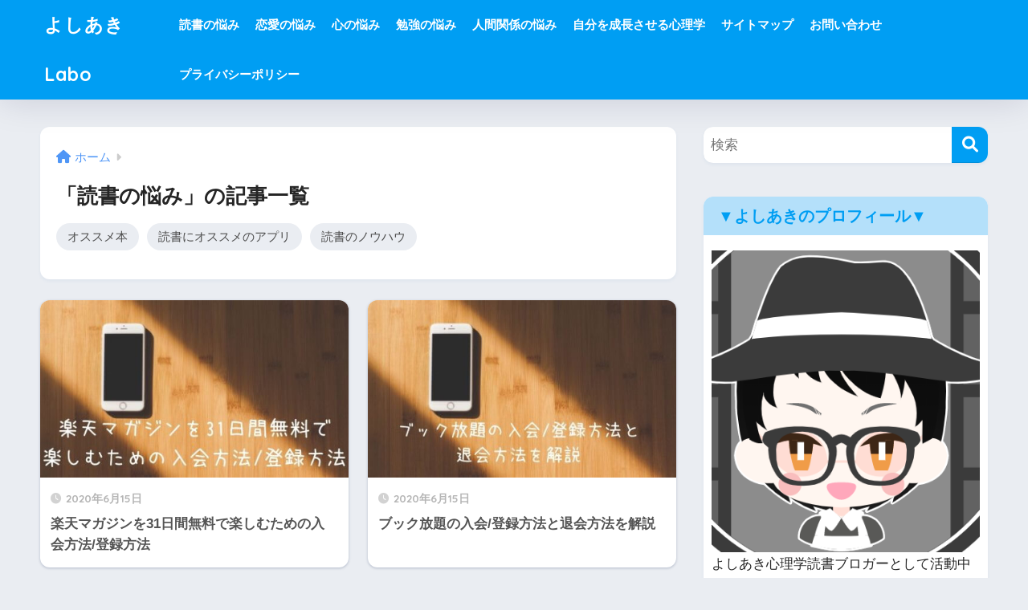

--- FILE ---
content_type: text/html; charset=UTF-8
request_url: https://ykdnob1.com/category/reading/page/2/
body_size: 14938
content:

<!DOCTYPE html>
<html lang="ja">
<head>
  <meta charset="utf-8">
  <meta http-equiv="X-UA-Compatible" content="IE=edge">
  <meta name="HandheldFriendly" content="True">
  <meta name="MobileOptimized" content="320">
  <meta name="viewport" content="width=device-width, initial-scale=1, viewport-fit=cover"/>
  <meta name="msapplication-TileColor" content="#1C81E6">
  <meta name="theme-color" content="#1C81E6">
  <link rel="pingback" href="https://ykdnob1.com/xmlrpc.php">
  <title>「読書の悩み」の記事一覧 | ページ 2 | よしあきLabo</title>
<meta name='robots' content='max-image-preview:large' />
<link rel='dns-prefetch' href='//fonts.googleapis.com' />
<link rel='dns-prefetch' href='//use.fontawesome.com' />
<link rel="alternate" type="application/rss+xml" title="よしあきLabo &raquo; フィード" href="https://ykdnob1.com/feed/" />
<link rel="alternate" type="application/rss+xml" title="よしあきLabo &raquo; コメントフィード" href="https://ykdnob1.com/comments/feed/" />
<!-- This site uses the Google Analytics by MonsterInsights plugin v7.10.0 - Using Analytics tracking - https://www.monsterinsights.com/ -->
<script type="text/javascript" data-cfasync="false">
	var mi_version         = '7.10.0';
	var mi_track_user      = true;
	var mi_no_track_reason = '';
	
	var disableStr = 'ga-disable-UA-109310167-1';

	/* Function to detect opted out users */
	function __gaTrackerIsOptedOut() {
		return document.cookie.indexOf(disableStr + '=true') > -1;
	}

	/* Disable tracking if the opt-out cookie exists. */
	if ( __gaTrackerIsOptedOut() ) {
		window[disableStr] = true;
	}

	/* Opt-out function */
	function __gaTrackerOptout() {
	  document.cookie = disableStr + '=true; expires=Thu, 31 Dec 2099 23:59:59 UTC; path=/';
	  window[disableStr] = true;
	}
	
	if ( mi_track_user ) {
		(function(i,s,o,g,r,a,m){i['GoogleAnalyticsObject']=r;i[r]=i[r]||function(){
			(i[r].q=i[r].q||[]).push(arguments)},i[r].l=1*new Date();a=s.createElement(o),
			m=s.getElementsByTagName(o)[0];a.async=1;a.src=g;m.parentNode.insertBefore(a,m)
		})(window,document,'script','//www.google-analytics.com/analytics.js','__gaTracker');

		__gaTracker('create', 'UA-109310167-1', 'auto');
		__gaTracker('set', 'forceSSL', true);
		__gaTracker('require', 'displayfeatures');
		__gaTracker('send','pageview');
	} else {
		console.log( "" );
		(function() {
			/* https://developers.google.com/analytics/devguides/collection/analyticsjs/ */
			var noopfn = function() {
				return null;
			};
			var noopnullfn = function() {
				return null;
			};
			var Tracker = function() {
				return null;
			};
			var p = Tracker.prototype;
			p.get = noopfn;
			p.set = noopfn;
			p.send = noopfn;
			var __gaTracker = function() {
				var len = arguments.length;
				if ( len === 0 ) {
					return;
				}
				var f = arguments[len-1];
				if ( typeof f !== 'object' || f === null || typeof f.hitCallback !== 'function' ) {
					console.log( 'Not running function __gaTracker(' + arguments[0] + " ....) because you are not being tracked. " + mi_no_track_reason );
					return;
				}
				try {
					f.hitCallback();
				} catch (ex) {

				}
			};
			__gaTracker.create = function() {
				return new Tracker();
			};
			__gaTracker.getByName = noopnullfn;
			__gaTracker.getAll = function() {
				return [];
			};
			__gaTracker.remove = noopfn;
			window['__gaTracker'] = __gaTracker;
					})();
		}
</script>
<!-- / Google Analytics by MonsterInsights -->
<link rel='stylesheet' id='sng-stylesheet-css' href='https://ykdnob1.com/wp-content/themes/sango-theme/style.css?version=3.7.2' type='text/css' media='all' />
<link rel='stylesheet' id='sng-option-css' href='https://ykdnob1.com/wp-content/themes/sango-theme/entry-option.css?version=3.7.2' type='text/css' media='all' />
<link rel='stylesheet' id='sng-old-css-css' href='https://ykdnob1.com/wp-content/themes/sango-theme/style-old.css?version=3.7.2' type='text/css' media='all' />
<link rel='stylesheet' id='sango_theme_gutenberg-style-css' href='https://ykdnob1.com/wp-content/themes/sango-theme/library/gutenberg/dist/build/style-blocks.css?version=3.7.2' type='text/css' media='all' />
<style id='sango_theme_gutenberg-style-inline-css' type='text/css'>
:root{--sgb-main-color:#009EF3;--sgb-pastel-color:#b1ceed;--sgb-accent-color:#ffb36b;--sgb-widget-title-color:#009EF3;--sgb-widget-title-bg-color:#b4e0fa;--sgb-bg-color:#eaedf2;--wp--preset--color--sango-main:var(--sgb-main-color);--wp--preset--color--sango-pastel:var(--sgb-pastel-color);--wp--preset--color--sango-accent:var(--sgb-accent-color)}
</style>
<link rel='stylesheet' id='sng-googlefonts-css' href='https://fonts.googleapis.com/css?family=Quicksand%3A500%2C700&#038;display=swap' type='text/css' media='all' />
<link rel='stylesheet' id='sng-fontawesome-css' href='https://use.fontawesome.com/releases/v6.1.1/css/all.css' type='text/css' media='all' />
<link rel='stylesheet' id='wp-block-library-css' href='https://ykdnob1.com/wp-includes/css/dist/block-library/style.min.css?ver=6.3.7' type='text/css' media='all' />
<style id='global-styles-inline-css' type='text/css'>
body{--wp--preset--color--black: #000000;--wp--preset--color--cyan-bluish-gray: #abb8c3;--wp--preset--color--white: #ffffff;--wp--preset--color--pale-pink: #f78da7;--wp--preset--color--vivid-red: #cf2e2e;--wp--preset--color--luminous-vivid-orange: #ff6900;--wp--preset--color--luminous-vivid-amber: #fcb900;--wp--preset--color--light-green-cyan: #7bdcb5;--wp--preset--color--vivid-green-cyan: #00d084;--wp--preset--color--pale-cyan-blue: #8ed1fc;--wp--preset--color--vivid-cyan-blue: #0693e3;--wp--preset--color--vivid-purple: #9b51e0;--wp--preset--color--sango-main: var(--sgb-main-color);--wp--preset--color--sango-pastel: var(--sgb-pastel-color);--wp--preset--color--sango-accent: var(--sgb-accent-color);--wp--preset--color--sango-blue: #009EF3;--wp--preset--color--sango-orange: #ffb36b;--wp--preset--color--sango-red: #f88080;--wp--preset--color--sango-green: #90d581;--wp--preset--color--sango-black: #333;--wp--preset--color--sango-gray: gray;--wp--preset--color--sango-silver: whitesmoke;--wp--preset--color--sango-light-blue: #b4e0fa;--wp--preset--color--sango-light-red: #ffebeb;--wp--preset--color--sango-light-orange: #fff9e6;--wp--preset--gradient--vivid-cyan-blue-to-vivid-purple: linear-gradient(135deg,rgba(6,147,227,1) 0%,rgb(155,81,224) 100%);--wp--preset--gradient--light-green-cyan-to-vivid-green-cyan: linear-gradient(135deg,rgb(122,220,180) 0%,rgb(0,208,130) 100%);--wp--preset--gradient--luminous-vivid-amber-to-luminous-vivid-orange: linear-gradient(135deg,rgba(252,185,0,1) 0%,rgba(255,105,0,1) 100%);--wp--preset--gradient--luminous-vivid-orange-to-vivid-red: linear-gradient(135deg,rgba(255,105,0,1) 0%,rgb(207,46,46) 100%);--wp--preset--gradient--very-light-gray-to-cyan-bluish-gray: linear-gradient(135deg,rgb(238,238,238) 0%,rgb(169,184,195) 100%);--wp--preset--gradient--cool-to-warm-spectrum: linear-gradient(135deg,rgb(74,234,220) 0%,rgb(151,120,209) 20%,rgb(207,42,186) 40%,rgb(238,44,130) 60%,rgb(251,105,98) 80%,rgb(254,248,76) 100%);--wp--preset--gradient--blush-light-purple: linear-gradient(135deg,rgb(255,206,236) 0%,rgb(152,150,240) 100%);--wp--preset--gradient--blush-bordeaux: linear-gradient(135deg,rgb(254,205,165) 0%,rgb(254,45,45) 50%,rgb(107,0,62) 100%);--wp--preset--gradient--luminous-dusk: linear-gradient(135deg,rgb(255,203,112) 0%,rgb(199,81,192) 50%,rgb(65,88,208) 100%);--wp--preset--gradient--pale-ocean: linear-gradient(135deg,rgb(255,245,203) 0%,rgb(182,227,212) 50%,rgb(51,167,181) 100%);--wp--preset--gradient--electric-grass: linear-gradient(135deg,rgb(202,248,128) 0%,rgb(113,206,126) 100%);--wp--preset--gradient--midnight: linear-gradient(135deg,rgb(2,3,129) 0%,rgb(40,116,252) 100%);--wp--preset--font-size--small: 13px;--wp--preset--font-size--medium: 20px;--wp--preset--font-size--large: 36px;--wp--preset--font-size--x-large: 42px;--wp--preset--font-family--default: "Helvetica", "Arial", "Hiragino Kaku Gothic ProN", "Hiragino Sans", YuGothic, "Yu Gothic", "メイリオ", Meiryo, sans-serif;--wp--preset--font-family--notosans: "Noto Sans JP", var(--wp--preset--font-family--default);--wp--preset--font-family--mplusrounded: "M PLUS Rounded 1c", var(--wp--preset--font-family--default);--wp--preset--font-family--dfont: "Quicksand", var(--wp--preset--font-family--default);--wp--preset--spacing--20: 0.44rem;--wp--preset--spacing--30: 0.67rem;--wp--preset--spacing--40: 1rem;--wp--preset--spacing--50: 1.5rem;--wp--preset--spacing--60: 2.25rem;--wp--preset--spacing--70: 3.38rem;--wp--preset--spacing--80: 5.06rem;--wp--preset--shadow--natural: 6px 6px 9px rgba(0, 0, 0, 0.2);--wp--preset--shadow--deep: 12px 12px 50px rgba(0, 0, 0, 0.4);--wp--preset--shadow--sharp: 6px 6px 0px rgba(0, 0, 0, 0.2);--wp--preset--shadow--outlined: 6px 6px 0px -3px rgba(255, 255, 255, 1), 6px 6px rgba(0, 0, 0, 1);--wp--preset--shadow--crisp: 6px 6px 0px rgba(0, 0, 0, 1);--wp--custom--wrap--width: 92%;--wp--custom--wrap--default-width: 800px;--wp--custom--wrap--content-width: 1180px;--wp--custom--wrap--max-width: var(--wp--custom--wrap--content-width);--wp--custom--wrap--side: 30%;--wp--custom--wrap--gap: 2em;--wp--custom--wrap--mobile--padding: 15px;--wp--custom--shadow--large: 0 15px 30px -7px rgba(0, 12, 66, 0.15 );--wp--custom--shadow--large-hover: 0 40px 50px -15px rgba(0, 12, 66, 0.2 );--wp--custom--shadow--medium: 0 6px 13px -3px rgba(0, 12, 66, 0.1), 0 0px 1px rgba(0,30,100, 0.1 );--wp--custom--shadow--medium-hover: 0 12px 45px -9px rgb(0 0 0 / 23%);--wp--custom--shadow--solid: 0 1px 2px 0 rgba(24, 44, 84, 0.1), 0 1px 3px 1px rgba(24, 44, 84, 0.1);--wp--custom--shadow--solid-hover: 0 2px 4px 0 rgba(24, 44, 84, 0.1), 0 2px 8px 0 rgba(24, 44, 84, 0.1);--wp--custom--shadow--small: 0 2px 4px #4385bb12;--wp--custom--rounded--medium: 12px;--wp--custom--rounded--small: 6px;--wp--custom--widget--padding-horizontal: 18px;--wp--custom--widget--padding-vertical: 6px;--wp--custom--widget--icon-margin: 6px;--wp--custom--widget--gap: 2.5em;--wp--custom--entry--gap: 1.5rem;--wp--custom--entry--gap-mobile: 1rem;--wp--custom--entry--border-color: #eaedf2;--wp--custom--animation--fade-in: fadeIn 0.7s ease 0s 1 normal;--wp--custom--animation--header: fadeHeader 1s ease 0s 1 normal;--wp--custom--transition--default: 0.3s ease-in-out;--wp--custom--totop--opacity: 0.6;--wp--custom--totop--right: 18px;--wp--custom--totop--bottom: 20px;--wp--custom--totop--mobile--right: 15px;--wp--custom--totop--mobile--bottom: 10px;--wp--custom--toc--button--opacity: 0.6;--wp--custom--footer--column-gap: 40px;}body { margin: 0;--wp--style--global--content-size: 900px;--wp--style--global--wide-size: 980px; }.wp-site-blocks > .alignleft { float: left; margin-right: 2em; }.wp-site-blocks > .alignright { float: right; margin-left: 2em; }.wp-site-blocks > .aligncenter { justify-content: center; margin-left: auto; margin-right: auto; }:where(.wp-site-blocks) > * { margin-block-start: 1.5rem; margin-block-end: 0; }:where(.wp-site-blocks) > :first-child:first-child { margin-block-start: 0; }:where(.wp-site-blocks) > :last-child:last-child { margin-block-end: 0; }body { --wp--style--block-gap: 1.5rem; }:where(body .is-layout-flow)  > :first-child:first-child{margin-block-start: 0;}:where(body .is-layout-flow)  > :last-child:last-child{margin-block-end: 0;}:where(body .is-layout-flow)  > *{margin-block-start: 1.5rem;margin-block-end: 0;}:where(body .is-layout-constrained)  > :first-child:first-child{margin-block-start: 0;}:where(body .is-layout-constrained)  > :last-child:last-child{margin-block-end: 0;}:where(body .is-layout-constrained)  > *{margin-block-start: 1.5rem;margin-block-end: 0;}:where(body .is-layout-flex) {gap: 1.5rem;}:where(body .is-layout-grid) {gap: 1.5rem;}body .is-layout-flow > .alignleft{float: left;margin-inline-start: 0;margin-inline-end: 2em;}body .is-layout-flow > .alignright{float: right;margin-inline-start: 2em;margin-inline-end: 0;}body .is-layout-flow > .aligncenter{margin-left: auto !important;margin-right: auto !important;}body .is-layout-constrained > .alignleft{float: left;margin-inline-start: 0;margin-inline-end: 2em;}body .is-layout-constrained > .alignright{float: right;margin-inline-start: 2em;margin-inline-end: 0;}body .is-layout-constrained > .aligncenter{margin-left: auto !important;margin-right: auto !important;}body .is-layout-constrained > :where(:not(.alignleft):not(.alignright):not(.alignfull)){max-width: var(--wp--style--global--content-size);margin-left: auto !important;margin-right: auto !important;}body .is-layout-constrained > .alignwide{max-width: var(--wp--style--global--wide-size);}body .is-layout-flex{display: flex;}body .is-layout-flex{flex-wrap: wrap;align-items: center;}body .is-layout-flex > *{margin: 0;}body .is-layout-grid{display: grid;}body .is-layout-grid > *{margin: 0;}body{font-family: var(--sgb-font-family);padding-top: 0px;padding-right: 0px;padding-bottom: 0px;padding-left: 0px;}a:where(:not(.wp-element-button)){text-decoration: underline;}.wp-element-button, .wp-block-button__link{background-color: #32373c;border-width: 0;color: #fff;font-family: inherit;font-size: inherit;line-height: inherit;padding: calc(0.667em + 2px) calc(1.333em + 2px);text-decoration: none;}.has-black-color{color: var(--wp--preset--color--black) !important;}.has-cyan-bluish-gray-color{color: var(--wp--preset--color--cyan-bluish-gray) !important;}.has-white-color{color: var(--wp--preset--color--white) !important;}.has-pale-pink-color{color: var(--wp--preset--color--pale-pink) !important;}.has-vivid-red-color{color: var(--wp--preset--color--vivid-red) !important;}.has-luminous-vivid-orange-color{color: var(--wp--preset--color--luminous-vivid-orange) !important;}.has-luminous-vivid-amber-color{color: var(--wp--preset--color--luminous-vivid-amber) !important;}.has-light-green-cyan-color{color: var(--wp--preset--color--light-green-cyan) !important;}.has-vivid-green-cyan-color{color: var(--wp--preset--color--vivid-green-cyan) !important;}.has-pale-cyan-blue-color{color: var(--wp--preset--color--pale-cyan-blue) !important;}.has-vivid-cyan-blue-color{color: var(--wp--preset--color--vivid-cyan-blue) !important;}.has-vivid-purple-color{color: var(--wp--preset--color--vivid-purple) !important;}.has-sango-main-color{color: var(--wp--preset--color--sango-main) !important;}.has-sango-pastel-color{color: var(--wp--preset--color--sango-pastel) !important;}.has-sango-accent-color{color: var(--wp--preset--color--sango-accent) !important;}.has-sango-blue-color{color: var(--wp--preset--color--sango-blue) !important;}.has-sango-orange-color{color: var(--wp--preset--color--sango-orange) !important;}.has-sango-red-color{color: var(--wp--preset--color--sango-red) !important;}.has-sango-green-color{color: var(--wp--preset--color--sango-green) !important;}.has-sango-black-color{color: var(--wp--preset--color--sango-black) !important;}.has-sango-gray-color{color: var(--wp--preset--color--sango-gray) !important;}.has-sango-silver-color{color: var(--wp--preset--color--sango-silver) !important;}.has-sango-light-blue-color{color: var(--wp--preset--color--sango-light-blue) !important;}.has-sango-light-red-color{color: var(--wp--preset--color--sango-light-red) !important;}.has-sango-light-orange-color{color: var(--wp--preset--color--sango-light-orange) !important;}.has-black-background-color{background-color: var(--wp--preset--color--black) !important;}.has-cyan-bluish-gray-background-color{background-color: var(--wp--preset--color--cyan-bluish-gray) !important;}.has-white-background-color{background-color: var(--wp--preset--color--white) !important;}.has-pale-pink-background-color{background-color: var(--wp--preset--color--pale-pink) !important;}.has-vivid-red-background-color{background-color: var(--wp--preset--color--vivid-red) !important;}.has-luminous-vivid-orange-background-color{background-color: var(--wp--preset--color--luminous-vivid-orange) !important;}.has-luminous-vivid-amber-background-color{background-color: var(--wp--preset--color--luminous-vivid-amber) !important;}.has-light-green-cyan-background-color{background-color: var(--wp--preset--color--light-green-cyan) !important;}.has-vivid-green-cyan-background-color{background-color: var(--wp--preset--color--vivid-green-cyan) !important;}.has-pale-cyan-blue-background-color{background-color: var(--wp--preset--color--pale-cyan-blue) !important;}.has-vivid-cyan-blue-background-color{background-color: var(--wp--preset--color--vivid-cyan-blue) !important;}.has-vivid-purple-background-color{background-color: var(--wp--preset--color--vivid-purple) !important;}.has-sango-main-background-color{background-color: var(--wp--preset--color--sango-main) !important;}.has-sango-pastel-background-color{background-color: var(--wp--preset--color--sango-pastel) !important;}.has-sango-accent-background-color{background-color: var(--wp--preset--color--sango-accent) !important;}.has-sango-blue-background-color{background-color: var(--wp--preset--color--sango-blue) !important;}.has-sango-orange-background-color{background-color: var(--wp--preset--color--sango-orange) !important;}.has-sango-red-background-color{background-color: var(--wp--preset--color--sango-red) !important;}.has-sango-green-background-color{background-color: var(--wp--preset--color--sango-green) !important;}.has-sango-black-background-color{background-color: var(--wp--preset--color--sango-black) !important;}.has-sango-gray-background-color{background-color: var(--wp--preset--color--sango-gray) !important;}.has-sango-silver-background-color{background-color: var(--wp--preset--color--sango-silver) !important;}.has-sango-light-blue-background-color{background-color: var(--wp--preset--color--sango-light-blue) !important;}.has-sango-light-red-background-color{background-color: var(--wp--preset--color--sango-light-red) !important;}.has-sango-light-orange-background-color{background-color: var(--wp--preset--color--sango-light-orange) !important;}.has-black-border-color{border-color: var(--wp--preset--color--black) !important;}.has-cyan-bluish-gray-border-color{border-color: var(--wp--preset--color--cyan-bluish-gray) !important;}.has-white-border-color{border-color: var(--wp--preset--color--white) !important;}.has-pale-pink-border-color{border-color: var(--wp--preset--color--pale-pink) !important;}.has-vivid-red-border-color{border-color: var(--wp--preset--color--vivid-red) !important;}.has-luminous-vivid-orange-border-color{border-color: var(--wp--preset--color--luminous-vivid-orange) !important;}.has-luminous-vivid-amber-border-color{border-color: var(--wp--preset--color--luminous-vivid-amber) !important;}.has-light-green-cyan-border-color{border-color: var(--wp--preset--color--light-green-cyan) !important;}.has-vivid-green-cyan-border-color{border-color: var(--wp--preset--color--vivid-green-cyan) !important;}.has-pale-cyan-blue-border-color{border-color: var(--wp--preset--color--pale-cyan-blue) !important;}.has-vivid-cyan-blue-border-color{border-color: var(--wp--preset--color--vivid-cyan-blue) !important;}.has-vivid-purple-border-color{border-color: var(--wp--preset--color--vivid-purple) !important;}.has-sango-main-border-color{border-color: var(--wp--preset--color--sango-main) !important;}.has-sango-pastel-border-color{border-color: var(--wp--preset--color--sango-pastel) !important;}.has-sango-accent-border-color{border-color: var(--wp--preset--color--sango-accent) !important;}.has-sango-blue-border-color{border-color: var(--wp--preset--color--sango-blue) !important;}.has-sango-orange-border-color{border-color: var(--wp--preset--color--sango-orange) !important;}.has-sango-red-border-color{border-color: var(--wp--preset--color--sango-red) !important;}.has-sango-green-border-color{border-color: var(--wp--preset--color--sango-green) !important;}.has-sango-black-border-color{border-color: var(--wp--preset--color--sango-black) !important;}.has-sango-gray-border-color{border-color: var(--wp--preset--color--sango-gray) !important;}.has-sango-silver-border-color{border-color: var(--wp--preset--color--sango-silver) !important;}.has-sango-light-blue-border-color{border-color: var(--wp--preset--color--sango-light-blue) !important;}.has-sango-light-red-border-color{border-color: var(--wp--preset--color--sango-light-red) !important;}.has-sango-light-orange-border-color{border-color: var(--wp--preset--color--sango-light-orange) !important;}.has-vivid-cyan-blue-to-vivid-purple-gradient-background{background: var(--wp--preset--gradient--vivid-cyan-blue-to-vivid-purple) !important;}.has-light-green-cyan-to-vivid-green-cyan-gradient-background{background: var(--wp--preset--gradient--light-green-cyan-to-vivid-green-cyan) !important;}.has-luminous-vivid-amber-to-luminous-vivid-orange-gradient-background{background: var(--wp--preset--gradient--luminous-vivid-amber-to-luminous-vivid-orange) !important;}.has-luminous-vivid-orange-to-vivid-red-gradient-background{background: var(--wp--preset--gradient--luminous-vivid-orange-to-vivid-red) !important;}.has-very-light-gray-to-cyan-bluish-gray-gradient-background{background: var(--wp--preset--gradient--very-light-gray-to-cyan-bluish-gray) !important;}.has-cool-to-warm-spectrum-gradient-background{background: var(--wp--preset--gradient--cool-to-warm-spectrum) !important;}.has-blush-light-purple-gradient-background{background: var(--wp--preset--gradient--blush-light-purple) !important;}.has-blush-bordeaux-gradient-background{background: var(--wp--preset--gradient--blush-bordeaux) !important;}.has-luminous-dusk-gradient-background{background: var(--wp--preset--gradient--luminous-dusk) !important;}.has-pale-ocean-gradient-background{background: var(--wp--preset--gradient--pale-ocean) !important;}.has-electric-grass-gradient-background{background: var(--wp--preset--gradient--electric-grass) !important;}.has-midnight-gradient-background{background: var(--wp--preset--gradient--midnight) !important;}.has-small-font-size{font-size: var(--wp--preset--font-size--small) !important;}.has-medium-font-size{font-size: var(--wp--preset--font-size--medium) !important;}.has-large-font-size{font-size: var(--wp--preset--font-size--large) !important;}.has-x-large-font-size{font-size: var(--wp--preset--font-size--x-large) !important;}.has-default-font-family{font-family: var(--wp--preset--font-family--default) !important;}.has-notosans-font-family{font-family: var(--wp--preset--font-family--notosans) !important;}.has-mplusrounded-font-family{font-family: var(--wp--preset--font-family--mplusrounded) !important;}.has-dfont-font-family{font-family: var(--wp--preset--font-family--dfont) !important;}
.wp-block-navigation a:where(:not(.wp-element-button)){color: inherit;}
.wp-block-pullquote{font-size: 1.5em;line-height: 1.6;}
.wp-block-button .wp-block-button__link{background-color: var(--wp--preset--color--sango-main);border-radius: var(--wp--custom--rounded--medium);color: #fff;font-size: 18px;font-weight: 600;padding-top: 0.4em;padding-right: 1.3em;padding-bottom: 0.4em;padding-left: 1.3em;}
</style>
<link rel='stylesheet' id='wordpress-popular-posts-css-css' href='https://ykdnob1.com/wp-content/plugins/wordpress-popular-posts/assets/css/wpp.css' type='text/css' media='all' />
<link rel="https://api.w.org/" href="https://ykdnob1.com/wp-json/" /><link rel="alternate" type="application/json" href="https://ykdnob1.com/wp-json/wp/v2/categories/75" /><link rel="EditURI" type="application/rsd+xml" title="RSD" href="https://ykdnob1.com/xmlrpc.php?rsd" />
<!-- start Simple Custom CSS and JS -->
<style type="text/css">
.box8 {
padding: 0.5em 1em;
margin: 2em 0;
color: #232323;
background: #fff8e8;
border-left: solid 10px #ffc06e;
}
.box8 p {
margin: 0;
padding: 0;
} </style>
<!-- end Simple Custom CSS and JS -->
<meta name="robots" content="noindex,follow" /><meta property="og:title" content="「読書の悩み」の記事一覧" />
<meta property="og:description" content="よしあきLaboの「読書の悩み」についての投稿一覧です。" />
<meta property="og:type" content="article" />
<meta property="og:url" content="https://ykdnob1.com/category/reading/" />
<meta property="og:image" content="https://ykdnob1.com/wp-content/themes/sango-theme/library/images/default.jpg" />
<meta name="thumbnail" content="https://ykdnob1.com/wp-content/themes/sango-theme/library/images/default.jpg" />
<meta property="og:site_name" content="よしあきLabo" />
<meta name="twitter:card" content="summary_large_image" />
<link href="https://fonts.googleapis.com/icon?family=Material+Icons" rel="stylesheet"><script type='text/javascript' src='https://ykdnob1.com/wp-includes/js/jquery/jquery.min.js?ver=3.7.0' id='jquery-core-js'></script>
<script type='text/javascript' src='https://ykdnob1.com/wp-includes/js/jquery/jquery-migrate.min.js?ver=3.4.1' id='jquery-migrate-js'></script>
<link rel="icon" href="https://ykdnob1.com/wp-content/uploads/2020/02/cropped-front_20200101_124245-32x32.png" sizes="32x32" />
<link rel="icon" href="https://ykdnob1.com/wp-content/uploads/2020/02/cropped-front_20200101_124245-192x192.png" sizes="192x192" />
<link rel="apple-touch-icon" href="https://ykdnob1.com/wp-content/uploads/2020/02/cropped-front_20200101_124245-180x180.png" />
<meta name="msapplication-TileImage" content="https://ykdnob1.com/wp-content/uploads/2020/02/cropped-front_20200101_124245-270x270.png" />
<style> a{color:#4f96f6}.header, .drawer__title{background-color:#009EF3}#logo a{color:#FFF}.desktop-nav li a , .mobile-nav li a, #drawer__open, .header-search__open, .drawer__title{color:#FFF}.drawer__title__close span, .drawer__title__close span:before{background:#FFF}.desktop-nav li:after{background:#FFF}.mobile-nav .current-menu-item{border-bottom-color:#FFF}.widgettitle, .sidebar .wp-block-group h2, .drawer .wp-block-group h2{color:#009EF3;background-color:#b4e0fa}#footer-menu a, .copyright{color:#FFF}#footer-menu{background-color:#009EF3}.footer{background-color:#e0e4eb}.footer, .footer a, .footer .widget ul li a{color:#3c3c3c}body{font-size:100%}@media only screen and (min-width:481px){body{font-size:107%}}@media only screen and (min-width:1030px){body{font-size:107%}}.totop{background:#009EF3}.header-info a{color:#FFF;background:linear-gradient(95deg, #738bff, #85e3ec)}.fixed-menu ul{background:#FFF}.fixed-menu a{color:#a2a7ab}.fixed-menu .current-menu-item a, .fixed-menu ul li a.active{color:#009EF3}.post-tab{background:#FFF}.post-tab > div{color:#a7a7a7}body{--sgb-font-family:var(--wp--preset--font-family--default)}#fixed_sidebar{top:0px}:target{scroll-margin-top:0px}.Threads:before{background-image:url("https://ykdnob1.com/wp-content/themes/sango-theme/library/images/threads.svg")}.profile-sns li .Threads:before{background-image:url("https://ykdnob1.com/wp-content/themes/sango-theme/library/images/threads-outline.svg")}</style></head>
<body class="archive paged category category-reading category-75 paged-2 category-paged-2 fa5">
    <div id="container"> 
          <header class="header">
            <div id="inner-header" class="wrap">
    <div id="logo" class="header-logo h1 dfont">
    <a href="https://ykdnob1.com/" class="header-logo__link">
            よしあきLabo    </a>
  </div>
  <div class="header-search">
    <input type="checkbox" class="header-search__input" id="header-search-input" onclick="document.querySelector('.header-search__modal .searchform__input').focus()">
  <label class="header-search__close" for="header-search-input"></label>
  <div class="header-search__modal">
    <form role="search" method="get" class="searchform" action="https://ykdnob1.com/">
  <div>
    <input type="search" class="searchform__input" name="s" value="" placeholder="検索" />
    <button type="submit" class="searchform__submit" aria-label="検索"><i class="fas fa-search" aria-hidden="true"></i></button>
  </div>
</form>  </div>
</div>  <nav class="desktop-nav clearfix"><ul id="menu-%e3%82%b5%e3%82%a4%e3%83%88%e3%83%9e%e3%83%83%e3%83%97" class="menu"><li id="menu-item-3535" class="menu-item menu-item-type-taxonomy menu-item-object-category current-menu-item menu-item-3535"><a href="https://ykdnob1.com/category/reading/" aria-current="page">読書の悩み</a></li>
<li id="menu-item-1260" class="menu-item menu-item-type-taxonomy menu-item-object-category menu-item-1260"><a href="https://ykdnob1.com/category/renaikankei/">恋愛の悩み</a></li>
<li id="menu-item-1351" class="menu-item menu-item-type-taxonomy menu-item-object-category menu-item-1351"><a href="https://ykdnob1.com/category/kokorononayami/">心の悩み</a></li>
<li id="menu-item-2670" class="menu-item menu-item-type-taxonomy menu-item-object-category menu-item-2670"><a href="https://ykdnob1.com/category/study/">勉強の悩み</a></li>
<li id="menu-item-1259" class="menu-item menu-item-type-taxonomy menu-item-object-category menu-item-1259"><a href="https://ykdnob1.com/category/ninngennkannkei/">人間関係の悩み</a></li>
<li id="menu-item-1353" class="menu-item menu-item-type-taxonomy menu-item-object-category menu-item-1353"><a href="https://ykdnob1.com/category/jikoseichou/">自分を成長させる心理学</a></li>
<li id="menu-item-736" class="menu-item menu-item-type-post_type menu-item-object-page menu-item-736"><a href="https://ykdnob1.com/contents/">サイトマップ</a></li>
<li id="menu-item-2798" class="menu-item menu-item-type-post_type menu-item-object-page menu-item-2798"><a href="https://ykdnob1.com/otoiawae/">お問い合わせ</a></li>
<li id="menu-item-3808" class="menu-item menu-item-type-post_type menu-item-object-page menu-item-3808"><a href="https://ykdnob1.com/privacy-policy/">プライバシーポリシー</a></li>
</ul></nav></div>
    </header>
      <div id="content">
    <div id="inner-content" class="wrap">
      <main id="main" role="main">
        <div id="archive_header" class="archive-header">
  <nav id="breadcrumb" class="breadcrumb"><ul itemscope itemtype="http://schema.org/BreadcrumbList"><li itemprop="itemListElement" itemscope itemtype="http://schema.org/ListItem"><a href="https://ykdnob1.com" itemprop="item"><span itemprop="name">ホーム</span></a><meta itemprop="position" content="1" /></li></ul></nav>      <h1>
      「読書の悩み」の記事一覧    </h1>
        <div class="cat_list"><ul>
      	<li class="cat-item cat-item-82"><a href="https://ykdnob1.com/category/reading/osusume-book/">オススメ本</a>
</li>
	<li class="cat-item cat-item-78"><a href="https://ykdnob1.com/category/reading/app/">読書にオススメのアプリ</a>
</li>
	<li class="cat-item cat-item-83"><a href="https://ykdnob1.com/category/reading/yomikata/">読書のノウハウ</a>
</li>
    </ul></div>
    </div>    <div class="catpost-cards catpost-cards--column-2">
          <div class="c_linkto_wrap">
    <a class="c_linkto" href="https://ykdnob1.com/rakuten-magazin-nyuukai/">
      <span class="c_linkto_img_wrap">
        <img src="https://ykdnob1.com/wp-content/uploads/2020/06/ブログ画像２-67-520x300.jpg" alt="楽天マガジンを31日間無料で楽しむための入会方法/登録方法"  width="520" height="300" />
      </span>
      <div class="c_linkto_text">
        <time class="pubdate sng-link-time dfont" itemprop="datePublished" datetime="2020-06-15">2020年6月15日</time>        <h2>楽天マガジンを31日間無料で楽しむための入会方法/登録方法</h2>
      </div>
    </a>
        </div>
    <div class="c_linkto_wrap">
    <a class="c_linkto" href="https://ykdnob1.com/book-houdai-nyuukai/">
      <span class="c_linkto_img_wrap">
        <img src="https://ykdnob1.com/wp-content/uploads/2020/06/ブログ画像２-66-520x300.jpg" alt="ブック放題の入会/登録方法と退会方法を解説"  width="520" height="300" />
      </span>
      <div class="c_linkto_text">
        <time class="pubdate sng-link-time dfont" itemprop="datePublished" datetime="2020-06-15">2020年6月15日</time>        <h2>ブック放題の入会/登録方法と退会方法を解説</h2>
      </div>
    </a>
        </div>
    <div class="c_linkto_wrap">
    <a class="c_linkto" href="https://ykdnob1.com/rakuten-magazine/">
      <span class="c_linkto_img_wrap">
        <img src="https://ykdnob1.com/wp-content/uploads/2020/06/ブログ画像２-65-520x300.jpg" alt="雑誌読み放題サービス『楽天マガジン』の評判や口コミを紹介"  width="520" height="300" />
      </span>
      <div class="c_linkto_text">
        <time class="pubdate sng-link-time dfont" itemprop="datePublished" datetime="2020-06-13">2020年6月13日</time>        <h2>雑誌読み放題サービス『楽天マガジン』の評判や口コミを紹介</h2>
      </div>
    </a>
        </div>
    <div class="c_linkto_wrap">
    <a class="c_linkto" href="https://ykdnob1.com/book-houdai/">
      <span class="c_linkto_img_wrap">
        <img src="https://ykdnob1.com/wp-content/uploads/2020/06/ブログ画像２-62-520x300.jpg" alt="ブック放題の料金と他社比較＼漫画や雑誌好きは要チェック／"  width="520" height="300" />
      </span>
      <div class="c_linkto_text">
        <time class="pubdate sng-link-time dfont" itemprop="datePublished" datetime="2020-06-12">2020年6月12日</time>        <h2>ブック放題の料金と他社比較＼漫画や雑誌好きは要チェック／</h2>
      </div>
    </a>
        </div>
    <div class="c_linkto_wrap">
    <a class="c_linkto" href="https://ykdnob1.com/reading-road-map/">
      <span class="c_linkto_img_wrap">
        <img src="https://ykdnob1.com/wp-content/uploads/2020/06/ブログ画像２-54-520x300.jpg" alt="正しい本の読み方完全ロードマップ【基礎～応用まで読書術を解説】"  width="520" height="300" />
      </span>
      <div class="c_linkto_text">
        <time class="pubdate sng-link-time dfont" itemprop="datePublished" datetime="2020-06-11">2020年6月11日</time>        <h2>正しい本の読み方完全ロードマップ【基礎～応用まで読書術を解説】</h2>
      </div>
    </a>
        </div>
    <div class="c_linkto_wrap">
    <a class="c_linkto" href="https://ykdnob1.com/daigo-shoukai-book/">
      <span class="c_linkto_img_wrap">
        <img src="https://ykdnob1.com/wp-content/uploads/2020/06/ブログ画像２-52-520x300.jpg" alt="【2020】メンタリストDaiGo氏が紹介した本&#038;ガジェットまとめ"  width="520" height="300" />
      </span>
      <div class="c_linkto_text">
        <time class="pubdate sng-link-time dfont" itemprop="datePublished" datetime="2020-06-09">2020年6月9日</time>        <h2>【2020】メンタリストDaiGo氏が紹介した本&#038;ガジェットまとめ</h2>
      </div>
    </a>
        </div>
    <div class="c_linkto_wrap">
    <a class="c_linkto" href="https://ykdnob1.com/reading-daigo-osusume/">
      <span class="c_linkto_img_wrap">
        <img src="https://ykdnob1.com/wp-content/uploads/2020/06/ブログ画像２-51-520x300.jpg" alt="【2020】人生を変えたメンタリストDaiGo氏のオススメ本【20選】"  width="520" height="300" />
      </span>
      <div class="c_linkto_text">
        <time class="pubdate sng-link-time dfont" itemprop="datePublished" datetime="2020-06-07">2020年6月7日</time>        <h2>【2020】人生を変えたメンタリストDaiGo氏のオススメ本【20選】</h2>
      </div>
    </a>
        </div>
    <div class="c_linkto_wrap">
    <a class="c_linkto" href="https://ykdnob1.com/reading-woman-love-book/">
      <span class="c_linkto_img_wrap">
        <img src="https://ykdnob1.com/wp-content/uploads/2020/06/ブログ画像２-50-520x300.jpg" alt="20代女性にオススメの恋愛本８選｜もう不幸な恋はしない【ノウハウ編】"  width="520" height="300" />
      </span>
      <div class="c_linkto_text">
        <time class="pubdate sng-link-time dfont" itemprop="datePublished" datetime="2020-06-06">2020年6月6日</time>        <h2>20代女性にオススメの恋愛本８選｜もう不幸な恋はしない【ノウハウ編】</h2>
      </div>
    </a>
        </div>
    <div class="c_linkto_wrap">
    <a class="c_linkto" href="https://ykdnob1.com/reading-study-book/">
      <span class="c_linkto_img_wrap">
        <img src="https://ykdnob1.com/wp-content/uploads/2020/06/ブログ画像２-49-520x300.jpg" alt="【無料あり】勉強法が学べるオススメの本６選【心理学者お墨付き】"  width="520" height="300" />
      </span>
      <div class="c_linkto_text">
        <time class="pubdate sng-link-time dfont" itemprop="datePublished" datetime="2020-06-05">2020年6月5日</time>        <h2>【無料あり】勉強法が学べるオススメの本６選【心理学者お墨付き】</h2>
      </div>
    </a>
        </div>
    <div class="c_linkto_wrap">
    <a class="c_linkto" href="https://ykdnob1.com/reading-psychology-book/">
      <span class="c_linkto_img_wrap">
        <img src="https://ykdnob1.com/wp-content/uploads/2020/06/ブログ画像２-48-520x300.jpg" alt="【初心者向け】オススメの心理学の入門書10選【無料あり】"  width="520" height="300" />
      </span>
      <div class="c_linkto_text">
        <time class="pubdate sng-link-time dfont" itemprop="datePublished" datetime="2020-06-04">2020年6月4日</time>        <h2>【初心者向け】オススメの心理学の入門書10選【無料あり】</h2>
      </div>
    </a>
        </div>
    </div>
<nav class="pagination dfont" role="navigation" aria-label="ページネーション"><ul class='page-numbers'>
	<li><a class="prev page-numbers" aria-label="前へ" href="https://ykdnob1.com/category/reading/"><i class="fa fa-chevron-left"></i></a></li>
	<li><a class="page-numbers" href="https://ykdnob1.com/category/reading/">1</a></li>
	<li><span aria-current="page" class="page-numbers current">2</span></li>
	<li><a class="page-numbers" href="https://ykdnob1.com/category/reading/page/3/">3</a></li>
	<li><span class="page-numbers dots">&hellip;</span></li>
	<li><a class="page-numbers" href="https://ykdnob1.com/category/reading/page/8/">8</a></li>
	<li><a class="next page-numbers" aria-label="次へ" href="https://ykdnob1.com/category/reading/page/3/"><i class="fa fa-chevron-right"></i></a></li>
</ul>
</nav>      </main>
        <div id="sidebar1" class="sidebar" role="complementary">
    <aside class="insidesp">
              <div id="notfix" class="normal-sidebar">
          <div id="search-2" class="widget widget_search"><form role="search" method="get" class="searchform" action="https://ykdnob1.com/">
  <div>
    <input type="search" class="searchform__input" name="s" value="" placeholder="検索" />
    <button type="submit" class="searchform__submit" aria-label="検索"><i class="fas fa-search" aria-hidden="true"></i></button>
  </div>
</form></div><div id="text-2" class="widget widget_text"><h4 class="widgettitle has-fa-before">▼よしあきのプロフィール▼</h4>			<div class="textwidget"><p><img decoding="async" loading="lazy" class="alignnone size-full wp-image-1187" src="https://ykdnob1.com/wp-content/uploads/2019/05/アイコン３-1.png" alt="" width="374" height="421" srcset="https://ykdnob1.com/wp-content/uploads/2019/05/アイコン３-1.png 374w, https://ykdnob1.com/wp-content/uploads/2019/05/アイコン３-1-267x300.png 267w" sizes="(max-width: 374px) 100vw, 374px" />よしあき心理学読書ブロガーとして活動中<br />
Twitterはコチラ(<a class="ProfileHeaderCard-screennameLink u-linkComplex js-nav" href="https://twitter.com/haru22312"><span class="username u-dir" dir="ltr">@<b class="u-linkComplex-target">haru22312</b></span></a>)</p>
<p><b class="u-linkComplex-target"></b>心理学と読書を愛しています。ネトゲ廃人、引きこもり→読書を始める→自分が変わり始める→読んだ知識をみんなにも伝えたい→ブログを始める→鬼の継続→200記事近く執筆【イマココ】<br />
<a href="https://ykdnob1.com/otoiawae/">&gt;&gt;お問い合わせフォーム</a><br />
<a href="https://ykdnob1.com/jikoshoukai/">&gt;&gt;プロフィール&amp;ブログの方針</a><br />
<a href="https://ykdnob1.com/privacy-policy/">&gt;&gt;プライバシーポリシー</a></p>
</div>
		</div><div id="custom_html-19" class="widget_text widget widget_custom_html"><div class="textwidget custom-html-widget"><div class="widget-menu__title main-bc ct strong">
  <i class="fa fa-map-marker"></i> メニュー
</div>
<ul class="widget-menu dfont cf">
  <li>
    <a href="https://ykdnob1.com/category/kokorononayami/"><i class="fa fa-info" style="color: #ff9191"></i>心の悩み</a>
  </li>
  <li>
    <a href="https://ykdnob1.com/category/ninngennkannkei/"><i class="fas fa-child" style="color: #ffb776"></i>人間関係の悩み</a>
  </li>
  <li>
    <a href="https://ykdnob1.com/category/study/"><i class="fas fa-book-reader" style="color: #92ceff"></i>勉強の悩み</a>
  </li>
  <li>
    <a href="https://ykdnob1.com/category/renaikankei/"><i class="fas fa-heartbeat" style="color: #FF99CC"></i>恋愛関係の悩み</a>
  </li>
	<li>
    <a href="https://ykdnob1.com/category/jikoseichou/"><i class="fas fa-chart-line" style="color: #77d477"></i>自己成長の心理学</a>
  </li>
	<li>
    <a 
href="https://ykdnob1.com/category/reading/"><i class="fas fa-book" style="color: #77d477"></i>読書の悩み</a>
  </li>

</ul></div></div><style>.rpwe-block ul{
list-style: none !important;
margin-left: 0 !important;
padding-left: 0 !important;
}

.rpwe-block li{
border-bottom: 1px solid #eee;
margin-bottom: 10px;
padding-bottom: 10px;
list-style-type: none;
}

.rpwe-block a{
display: inline !important;
text-decoration: none;
}

.rpwe-block h3{
background: none !important;
clear: none;
margin-bottom: 0 !important;
margin-top: 0 !important;
font-weight: 400;
font-size: 14px !important;
line-height: 1.5em;
}

.rpwe-thumb{
border: 1px solid #eee !important;
box-shadow: none !important;
margin: 2px 10px 2px 0;
padding: 3px !important;
}

.rpwe-summary{
font-size: 12px;
}

.rpwe-time{
color: #bbb;
font-size: 11px;
}

.rpwe-comment{
color: #bbb;
font-size: 11px;
padding-left: 5px;
}

.rpwe-alignleft{
display: inline;
float: left;
}

.rpwe-alignright{
display: inline;
float: right;
}

.rpwe-aligncenter{
display: block;
margin-left: auto;
margin-right: auto;
}

.rpwe-clearfix:before,
.rpwe-clearfix:after{
content: "";
display: table !important;
}

.rpwe-clearfix:after{
clear: both;
}

.rpwe-clearfix{
zoom: 1;
}
</style><div id="rpwe_widget-3" class="widget rpwe_widget recent-posts-extended"><h4 class="widgettitle has-fa-before">▼Pick up▼</h4><div  class="rpwe-block "><ul class="rpwe-ul"><li class="rpwe-li rpwe-clearfix"><a class="rpwe-img" href="https://ykdnob1.com/study-sapuri/"  rel="bookmark"><img class="rpwe-alignleft rpwe-thumb" src="https://ykdnob1.com/wp-content/uploads/2020/05/ブログ画像２-13-100x100.jpg" alt="スタディサプリのメリットや口コミを紹介｜成績UPや志望校合格へ"></a><h3 class="rpwe-title"><a href="https://ykdnob1.com/study-sapuri/" title="Permalink to スタディサプリのメリットや口コミを紹介｜成績UPや志望校合格へ" rel="bookmark">スタディサプリのメリットや口コミを紹介｜成績UPや志望校合格へ</a></h3></li><li class="rpwe-li rpwe-clearfix"><a class="rpwe-img" href="https://ykdnob1.com/smartphone-book-free/"  rel="bookmark"><img class="rpwe-alignleft rpwe-thumb" src="https://ykdnob1.com/wp-content/uploads/2020/02/ブログ画像-9-100x100.jpg" alt="【最大251日間】スマホで電子書籍を無料で読む方法【コスパ最強】"></a><h3 class="rpwe-title"><a href="https://ykdnob1.com/smartphone-book-free/" title="Permalink to 【最大251日間】スマホで電子書籍を無料で読む方法【コスパ最強】" rel="bookmark">【最大251日間】スマホで電子書籍を無料で読む方法【コスパ最強】</a></h3></li><li class="rpwe-li rpwe-clearfix"><a class="rpwe-img" href="https://ykdnob1.com/reading-sabusuku/"  rel="bookmark"><img class="rpwe-alignleft rpwe-thumb" src="https://ykdnob1.com/wp-content/uploads/2020/02/ブログ画像２-77-100x100.jpg" alt="コスパ最強｜本の定額制サブスク10選【読書したい人にオススメ】"></a><h3 class="rpwe-title"><a href="https://ykdnob1.com/reading-sabusuku/" title="Permalink to コスパ最強｜本の定額制サブスク10選【読書したい人にオススメ】" rel="bookmark">コスパ最強｜本の定額制サブスク10選【読書したい人にオススメ】</a></h3></li><li class="rpwe-li rpwe-clearfix"><a class="rpwe-img" href="https://ykdnob1.com/audiobook-comparison/"  rel="bookmark"><img class="rpwe-alignleft rpwe-thumb" src="https://ykdnob1.com/wp-content/uploads/2020/01/ブログ画像-72-100x100.png" alt="【無料体験しよう】オーディオブック大手２社の徹底比較"></a><h3 class="rpwe-title"><a href="https://ykdnob1.com/audiobook-comparison/" title="Permalink to 【無料体験しよう】オーディオブック大手２社の徹底比較" rel="bookmark">【無料体験しよう】オーディオブック大手２社の徹底比較</a></h3></li><li class="rpwe-li rpwe-clearfix"><a class="rpwe-img" href="https://ykdnob1.com/kindle-unlimited/"  rel="bookmark"><img class="rpwe-alignleft rpwe-thumb" src="https://ykdnob1.com/wp-content/uploads/2020/01/ブログ画像-67-100x100.png" alt="『Kindle Unlimited』の感想&#038;口コミ｜年間200冊の読書家が解説"></a><h3 class="rpwe-title"><a href="https://ykdnob1.com/kindle-unlimited/" title="Permalink to 『Kindle Unlimited』の感想&#038;口コミ｜年間200冊の読書家が解説" rel="bookmark">『Kindle Unlimited』の感想&#038;口コミ｜年間200冊の読書家が解説</a></h3></li></ul></div><!-- Generated by http://wordpress.org/plugins/recent-posts-widget-extended/ --></div><div id="custom_html-17" class="widget_text widget widget_custom_html"><div class="textwidget custom-html-widget"><a href="https://px.a8.net/svt/ejp?a8mat=35SDZH+8HFE42+E0Q+CXQZ5" rel="nofollow">
<img border="0" width="300" height="250" alt="" src="https://www26.a8.net/svt/bgt?aid=191121101513&wid=001&eno=01&mid=s00000001817002173000&mc=1"></a>
<img border="0" width="1" height="1" src="https://www10.a8.net/0.gif?a8mat=35SDZH+8HFE42+E0Q+CXQZ5" alt=""></div></div><div id="custom_html-15" class="widget_text widget widget_custom_html"><div class="textwidget custom-html-widget"><iframe src="https://rcm-fe.amazon-adsystem.com/e/cm?o=9&p=12&l=ur1&category=audible&banner=04TW4TSNDNB96FMCBT82&f=ifr&linkID=c194ea1266780b818519e0c8eb286bcb&t=calcio5503-22&tracking_id=calcio5503-22" width="300" height="250" scrolling="no" border="0" marginwidth="0" style="border:none;" frameborder="0"></iframe></div></div><div id="recent-posts-2" class="widget widget_recent_entries"><h4 class="widgettitle has-fa-before">Recent Posts</h4>    <ul class="my-widget">
          <li>
        <a href="https://ykdnob1.com/nakata-osusume-book/">
                      <figure class="my-widget__img">
              <img width="160" height="160" src="https://ykdnob1.com/wp-content/uploads/2020/07/中田敦彦さんオススメの本２-160x160.jpg" alt="【2020】中田敦彦さんオススメの本24冊まとめ【歴史/哲学/お金】" >
            </figure>
                    <div class="my-widget__text">【2020】中田敦彦さんオススメの本24冊まとめ【歴史/哲学/お金】          </div>
        </a>
      </li>
          <li>
        <a href="https://ykdnob1.com/hiroyuki-osusume-book/">
                      <figure class="my-widget__img">
              <img width="160" height="160" src="https://ykdnob1.com/wp-content/uploads/2020/07/ひろゆき氏西村博之のオススメ本-160x160.jpg" alt="【2020】ひろゆき/西村博之氏の書いたオススメの本ランキング" >
            </figure>
                    <div class="my-widget__text">【2020】ひろゆき/西村博之氏の書いたオススメの本ランキング          </div>
        </a>
      </li>
          <li>
        <a href="https://ykdnob1.com/horiemon-osusume-book/">
                      <figure class="my-widget__img">
              <img width="160" height="160" src="https://ykdnob1.com/wp-content/uploads/2020/07/堀江貴文氏ホリエモンのオススメ本-160x160.jpg" alt="【2020】堀江貴文氏(ホリエモン)のオススメ本ランキングTOP10" >
            </figure>
                    <div class="my-widget__text">【2020】堀江貴文氏(ホリエモン)のオススメ本ランキングTOP10          </div>
        </a>
      </li>
          <li>
        <a href="https://ykdnob1.com/reading-psychology-book-2/">
                      <figure class="my-widget__img">
              <img width="160" height="160" src="https://ykdnob1.com/wp-content/uploads/2020/07/オススメの心理学の本-160x160.jpg" alt="【2020版】オススメの心理学の本まとめ【ジャンル別37選】" >
            </figure>
                    <div class="my-widget__text">【2020版】オススメの心理学の本まとめ【ジャンル別37選】          </div>
        </a>
      </li>
          <li>
        <a href="https://ykdnob1.com/reading-communication-book/">
                      <figure class="my-widget__img">
              <img width="160" height="160" src="https://ykdnob1.com/wp-content/uploads/2020/07/osusume-book-160x160.jpg" alt="コミュニケーション能力や人間関係が学べるオススメの心理学本" >
            </figure>
                    <div class="my-widget__text">コミュニケーション能力や人間関係が学べるオススメの心理学本          </div>
        </a>
      </li>
        </ul>
    </div>    <div id="text-3" class="widget widget_text">			<div class="textwidget"><p>「よしあきLabo」はamazon.co.jpを宣伝しリンクすることによって サイトが紹介料を獲得できる手段を提供することを目的に設定されたアフィリエイト宣伝プログラムである、 Amazonアソシエイト・プログラムの参加者です。</p>
</div>
		</div>        </div>
                </aside>
  </div>
    </div>
  </div>
      <footer class="footer">
                <div id="footer-menu">
          <div>
            <a class="footer-menu__btn dfont" href="https://ykdnob1.com/"><i class="fas fa-home" aria-hidden="true"></i> HOME</a>
          </div>
          <nav>
            <div class="footer-links cf"><ul id="menu-%e3%82%b5%e3%82%a4%e3%83%88%e3%83%9e%e3%83%83%e3%83%97-1" class="nav footer-nav cf"><li class="menu-item menu-item-type-taxonomy menu-item-object-category current-menu-item menu-item-3535"><a href="https://ykdnob1.com/category/reading/" aria-current="page">読書の悩み</a></li>
<li class="menu-item menu-item-type-taxonomy menu-item-object-category menu-item-1260"><a href="https://ykdnob1.com/category/renaikankei/">恋愛の悩み</a></li>
<li class="menu-item menu-item-type-taxonomy menu-item-object-category menu-item-1351"><a href="https://ykdnob1.com/category/kokorononayami/">心の悩み</a></li>
<li class="menu-item menu-item-type-taxonomy menu-item-object-category menu-item-2670"><a href="https://ykdnob1.com/category/study/">勉強の悩み</a></li>
<li class="menu-item menu-item-type-taxonomy menu-item-object-category menu-item-1259"><a href="https://ykdnob1.com/category/ninngennkannkei/">人間関係の悩み</a></li>
<li class="menu-item menu-item-type-taxonomy menu-item-object-category menu-item-1353"><a href="https://ykdnob1.com/category/jikoseichou/">自分を成長させる心理学</a></li>
<li class="menu-item menu-item-type-post_type menu-item-object-page menu-item-736"><a href="https://ykdnob1.com/contents/">サイトマップ</a></li>
<li class="menu-item menu-item-type-post_type menu-item-object-page menu-item-2798"><a href="https://ykdnob1.com/otoiawae/">お問い合わせ</a></li>
<li class="menu-item menu-item-type-post_type menu-item-object-page menu-item-3808"><a href="https://ykdnob1.com/privacy-policy/">プライバシーポリシー</a></li>
</ul></div>                      </nav>
          <p class="copyright dfont">
            &copy; 2026            よしあきLabo            All rights reserved.
          </p>
        </div>
      </footer>
    </div> <!-- id="container" -->
        <script type="text/javascript">
            (function(){
                document.addEventListener('DOMContentLoaded', function(){
                    let wpp_widgets = document.querySelectorAll('.popular-posts-sr');

                    if ( wpp_widgets ) {
                        for (let i = 0; i < wpp_widgets.length; i++) {
                            let wpp_widget = wpp_widgets[i];
                            WordPressPopularPosts.theme(wpp_widget);
                        }
                    }
                });
            })();
        </script>
                <script>
            var WPPImageObserver = null;

            function wpp_load_img(img) {
                if ( ! 'imgSrc' in img.dataset || ! img.dataset.imgSrc )
                    return;

                img.src = img.dataset.imgSrc;

                if ( 'imgSrcset' in img.dataset ) {
                    img.srcset = img.dataset.imgSrcset;
                    img.removeAttribute('data-img-srcset');
                }

                img.classList.remove('wpp-lazyload');
                img.removeAttribute('data-img-src');
                img.classList.add('wpp-lazyloaded');
            }

            function wpp_observe_imgs(){
                let wpp_images = document.querySelectorAll('img.wpp-lazyload'),
                    wpp_widgets = document.querySelectorAll('.popular-posts-sr');

                if ( wpp_images.length || wpp_widgets.length ) {
                    if ( 'IntersectionObserver' in window ) {
                        WPPImageObserver = new IntersectionObserver(function(entries, observer) {
                            entries.forEach(function(entry) {
                                if (entry.isIntersecting) {
                                    let img = entry.target;
                                    wpp_load_img(img);
                                    WPPImageObserver.unobserve(img);
                                }
                            });
                        });

                        if ( wpp_images.length ) {
                            wpp_images.forEach(function(image) {
                                WPPImageObserver.observe(image);
                            });
                        }

                        if ( wpp_widgets.length ) {
                            for (var i = 0; i < wpp_widgets.length; i++) {
                                let wpp_widget_images = wpp_widgets[i].querySelectorAll('img.wpp-lazyload');

                                if ( ! wpp_widget_images.length && wpp_widgets[i].shadowRoot ) {
                                    wpp_widget_images = wpp_widgets[i].shadowRoot.querySelectorAll('img.wpp-lazyload');
                                }

                                if ( wpp_widget_images.length ) {
                                    wpp_widget_images.forEach(function(image) {
                                        WPPImageObserver.observe(image);
                                    });
                                }
                            }
                        }
                    } /** Fallback for older browsers */
                    else {
                        if ( wpp_images.length ) {
                            for (var i = 0; i < wpp_images.length; i++) {
                                wpp_load_img(wpp_images[i]);
                                wpp_images[i].classList.remove('wpp-lazyloaded');
                            }
                        }

                        if ( wpp_widgets.length ) {
                            for (var j = 0; j < wpp_widgets.length; j++) {
                                let wpp_widget = wpp_widgets[j],
                                    wpp_widget_images = wpp_widget.querySelectorAll('img.wpp-lazyload');

                                if ( ! wpp_widget_images.length && wpp_widget.shadowRoot ) {
                                    wpp_widget_images = wpp_widget.shadowRoot.querySelectorAll('img.wpp-lazyload');
                                }

                                if ( wpp_widget_images.length ) {
                                    for (var k = 0; k < wpp_widget_images.length; k++) {
                                        wpp_load_img(wpp_widget_images[k]);
                                        wpp_widget_images[k].classList.remove('wpp-lazyloaded');
                                    }
                                }
                            }
                        }
                    }
                }
            }

            document.addEventListener('DOMContentLoaded', function() {
                wpp_observe_imgs();

                // When an ajaxified WPP widget loads,
                // Lazy load its images
                document.addEventListener('wpp-onload', function(){
                    wpp_observe_imgs();
                });
            });
        </script>
        <script type='text/javascript' id='sango_theme_client-block-js-js-extra'>
/* <![CDATA[ */
var sgb_client_options = {"site_url":"https:\/\/ykdnob1.com","is_logged_in":""};
/* ]]> */
</script>
<script type='text/javascript' src='https://ykdnob1.com/wp-content/themes/sango-theme/library/gutenberg/dist/client.build.js?version=3.7.2' id='sango_theme_client-block-js-js'></script>
<script type='text/javascript' id='monsterinsights-frontend-script-js-extra'>
/* <![CDATA[ */
var monsterinsights_frontend = {"js_events_tracking":"true","download_extensions":"doc,pdf,ppt,zip,xls,docx,pptx,xlsx","inbound_paths":"[{\"path\":\"\\\/go\\\/\",\"label\":\"affiliate\"},{\"path\":\"\\\/recommend\\\/\",\"label\":\"affiliate\"}]","home_url":"https:\/\/ykdnob1.com","hash_tracking":"false"};
/* ]]> */
</script>
<script type='text/javascript' src='https://ykdnob1.com/wp-content/plugins/google-analytics-for-wordpress/assets/js/frontend.min.js' id='monsterinsights-frontend-script-js'></script>
<script type='text/javascript' id='wpp-js-js-extra'>
/* <![CDATA[ */
var wpp_params = {"sampling_active":"0","sampling_rate":"100","ajax_url":"https:\/\/ykdnob1.com\/wp-json\/wordpress-popular-posts\/v1\/popular-posts","ID":"","token":"f639edb1cf","debug":""};
/* ]]> */
</script>
<script type='text/javascript' src='https://ykdnob1.com/wp-content/plugins/wordpress-popular-posts/assets/js/wpp-5.0.0.min.js' id='wpp-js-js'></script>
<script>const sng={};sng.domReady=(fn)=>{document.addEventListener("DOMContentLoaded",fn);if(document.readyState==="interactive"||document.readyState==="complete"){fn();}};sng.fadeIn=(el,display="block")=>{if(el.classList.contains(display)){return;}
el.classList.add(display);function fadeInAnimationEnd(){el.removeEventListener('transitionend',fadeInAnimationEnd);};el.addEventListener('transitionend',fadeInAnimationEnd);requestAnimationFrame(()=>{el.classList.add('active');});};sng.fadeOut=(el,display="block")=>{if(!el.classList.contains('active')){return;}
el.classList.remove('active');function fadeOutAnimationEnd(){el.classList.remove(display);el.removeEventListener('transitionend',fadeOutAnimationEnd);};el.addEventListener('transitionend',fadeOutAnimationEnd);};sng.offsetTop=(el)=>{const rect=el.getBoundingClientRect();const scrollTop=window.pageYOffset||document.documentElement.scrollTop;const top=rect.top+scrollTop;return top};sng.wrapElement=(el,wrapper)=>{el.parentNode.insertBefore(wrapper,el);wrapper.appendChild(el);};sng.scrollTop=()=>{return window.pageYOffset||document.documentElement.scrollTop||document.body.scrollTop||0;};</script></body>
</html><!-- WP Fastest Cache file was created in 0.19279289245605 seconds, on 20-01-26 6:16:09 -->